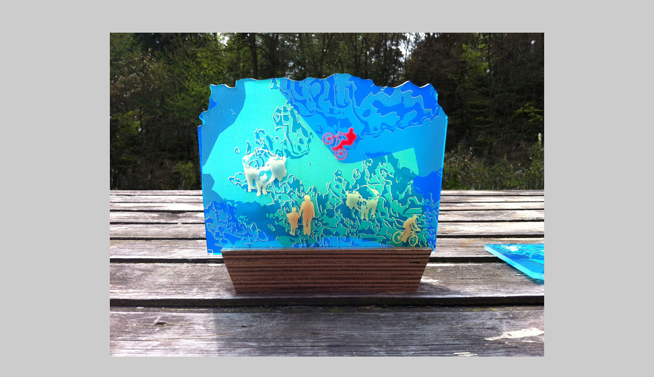

--- FILE ---
content_type: text/html
request_url: https://genoveef.com/rel-Uden/Gem-Ud1.html
body_size: 2400
content:
<!DOCTYPE html PUBLIC "-//W3C//DTD XHTML 1.0 Transitional//EN" "http://www.w3.org/TR/xhtml1/DTD/xhtml1-transitional.dtd">

<html xmlns="http://www.w3.org/1999/xhtml">
	
<head>
		<meta http-equiv="Content-Type" content="text/html; charset=UTF-8"/>
		<meta name="generator" content="Adobe GoLive"/>
		<meta name="verify-v1" content="2z0cp/rhWqkMRTElJkternP6oqoymwDV0OnPbw/TIVA="/>
		<title>Maashorst</title>
	<meta name="description" content="Dingenmaker van grafiek, schilderkunst en installaties werkt graag in opdracht. "/>
<meta name="keywords" content="Opdracht,  Uden,  representatiegeschenk,  presentje, beeldend kunstenaar, udense kunstenaars, Maashorst, genoveef lukassen, lucassen, vormgeving"/>
<meta name="concept" content="Dingenmaker ontwerp schilderkunst, zeefdruk en installaties werkt graag in opdracht. "/>
<meta name="robots" content="all"/>
<meta name="revisit-after" content="10 days"/>
<meta name="google-site-verification" content="HUyZjT98_UvpgUWDjJ3V0fyBjLqHorspbz5agj3roe4" />
<meta name="expires" content="never"/>
<meta name="identifier-url" content="http://www.genoveef.com/relatiegeschenk gemeente Uden"/>
<meta http-equiv="Cache-Control" content="no-cache"/>
<meta http-equiv="pragma" content="no-cache"/>
<meta name="rating" content="General"/>
<meta name="audience" content="all"/>
<meta name="author" content="Genoveef Lukassen webdesign"/>
<meta name="copyright" content="© copyright 2014 Genoveef Lukkassen genoveef@planet.nl"/>
<meta name="creator" content="www.genoveef.com"/>
<meta name="publisher" content="www.genoveef.com"/>

	<link rel="shortcut icon" href="../Paddo.png" type="image/x-icon" />
	
<style type="text/css">
<!--
body {
	background: #ccc;
	margin: 0;
	padding: 0;
	color: #009;
	font-family: Arial, Helvetica, sans-serif;
	font-size: 40px;
	line-height: 1.4;
}

/* ~~ Element-/tagkiezers ~~ */
ul, ol, dl { /* Vanwege de verschillen tussen browsers kunt u het beste geen opvulling en marges gebruiken voor lijsten. Voor consistentie kunt u hier of bij de items (LI, DT, DD) voor de lijsten de gewenste waarden opgeven. Houd er rekening mee dat wat u hier doet, wordt gebruikt in de navigatielijst, tenzij u een specifiekere kiezer opgeeft. */
	padding: 0;
	margin: 0;
}
h1, h2, h3, h4, h5, h6, p {
	text-align: center;
}
a img { /* met deze kiezer verwijdert u de blauwe standaardrand die in bepaalde browsers wordt weergeven rond een afbeelding als deze wordt omgeven door een koppeling */
	border: none;
}

/* ~~ De stijl voor de koppelingen op uw site moet deze volgorde aanhouden, inclusief de groep kiezers waarmee het aanwijseffect wordt gemaakt. ~~ */
a:link {
	color:#414958;
	text-decoration: underline; /* tenzij u zeer unieke opmaak toepast op uw koppelingen, kunt u de koppelingen het beste onderstrepen zodat ze gemakkelijk te herkennen zijn */
}
a:visited {
	color: #4E5869;
	text-decoration: underline;
}
a:hover, a:active, a:focus { /* met deze groep kiezers krijgen gebruikers die navigeren met een toetsenbord, dezelfde aanwijsfunctionaliteit als gebruikers die werken met een muis. */
	text-decoration: none;
}

/* ~~ deze container omvat alle overige divs en geeft de divs hun breedte op basis van een percentage ~~ */
.container {
	width: 80%;
	max-width: 1260px;/* wellicht is het verstandig dat u een maximumbreedte instelt om te voorkomen dat deze lay-out te breed wordt op een groot beeldscherm. Zo zorgt u ervoor dat de regels goed leesbaar blijven. Deze declaratie werkt niet in Internet Explorer 6. */
	min-width: 780px;
	margin: 0 auto; /* de lay-out wordt gecentreerd via de combinatie van de automatische waarde voor de zijkanten en de breedte. Als u de breedte van de container instelt op 100%, hebt u dit niet nodig. */
	background-color: #CCC;
}

/* ~~ voor de koptekst wordt geen breedte ingesteld. De koptekst loopt over de volledige breedte van uw lay-out en bevat een tijdelijke aanduiding voor een afbeelding, die u moet vervangen door uw eigen gekoppelde logo ~~ */
.header {
	background: #6F7D94;
	font-family: Arial, Helvetica, sans-serif;
	color: #CCC;
	font-size: 55px;
	font-weight: bold;
	text-align: center;
}

/* ~~ Dit is de informatie over de lay-out. ~~ 

1) Opvulling wordt alleen boven en/of onder aan de div geplaatst. De elementen binnen deze div hebben opvulling aan de zijkanten. Hierdoor hoeft u geen kadermodelberekeningen uit te voeren. Houd er rekening mee dat als u opvulling aan de zijkant of een rand aan de div toevoegt, deze opvulling wordt toegevoegd aan de waarde die u definieert voor de totale breedte. U kunt ook de opvulling voor een element in de div verwijderen en in de div een tweede div invoegen die geen breedte heeft, maar wel de benodigde opvulling voor uw ontwerp bevat.

*/
.content {
	padding: 10px 0;
}

/* ~~ De gegroepeerde kiezer zorgt voor de ruimte van de lijsten in het inhoudsgebied ~~ */
.content ul, .content ol { 
	padding: 0 15px 15px 40px; /* deze opvulling is gespiegeld aan de rechteropvulling in de voorgaande regel voor koppen en alinea’s. De opvulling is onderaan geplaatst zodat er ruimte ontstaat tussen overige elementen in de lijsten en is aan de linkerkant geplaatst om de inspringing te maken. Deze opvulling kunt u naar wens aanpassen. */
}

/* ~~ De voettekst ~~ */
.footer {
	padding: 10px 0;
	background: #6F7D94;
}

/* ~ diverse klassen voor zweven/wissen ~~ */
.fltrt {  /* met deze klasse kunt u een element aan de rechterkant van uw pagina laten zweven. Het zwevende element moet voorafgaan aan het element waarnaast het op de pagina staat. */
	float: right;
	margin-left: 8px;
}
.fltlft { /* met deze klasse kunt u een element aan de linkerkant van uw pagina laten zweven. Het zwevende element moet voorafgaan aan het element waarnaast het op de pagina staat. */
	float: left;
	margin-right: 8px;
}
.clearfloat { /* deze klasse kunt u gebruiken voor een <br /> of een lege div als het laatste element dat volgt op de laatste zwevende div (binnen de container) wanneer de voettekst uit de container is verwijderd of er buiten is geplaatst */
	clear:both;
	height:0;
	font-size: 1px;
	line-height: 0px;
}
.container .content {
}
.container .footer .footer {
	text-align: center;
	color: #ccc;
}
-->
</style></head>

<body>

<div class="container">
  <div class="content">
    <h1><a href="relatie-Uden.html" title="gedichten in de schaduw" target="_parent"><img src="afbeeldingen/Gem-Ud1-gr.jpg" width="850" height="635" alt="G6" /></a></h1>
    <!-- end .content --></div>

  <!-- end .container --></div>
</body>
</html>
